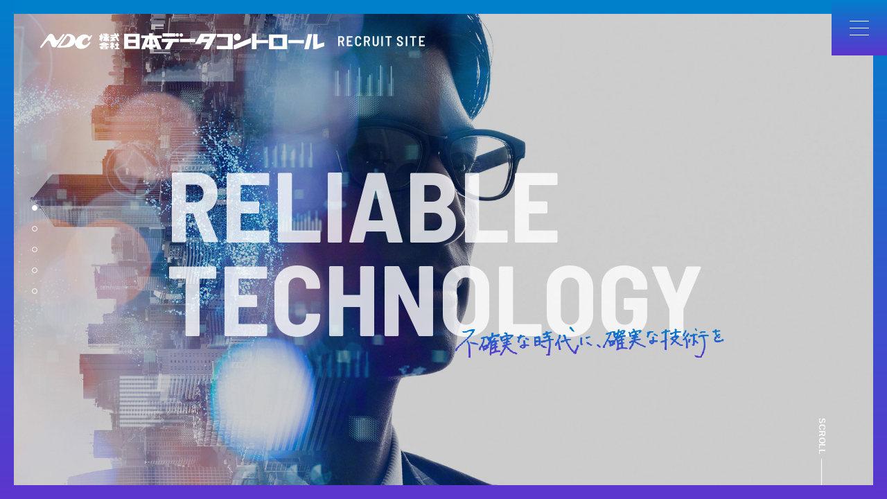

--- FILE ---
content_type: text/html
request_url: https://saiyo.ndc-net.co.jp/
body_size: 3742
content:
<!doctype html>
<html>
<head>
<!-- Google tag (gtag.js) -->
<script async src="https://www.googletagmanager.com/gtag/js?id=G-LWL40WF39Z"></script>
<script>
  window.dataLayer = window.dataLayer || [];
  function gtag(){dataLayer.push(arguments);}
  gtag('js', new Date());

  gtag('config', 'G-LWL40WF39Z');
</script>
<meta charset="utf-8">
<meta http-equiv="X-UA-Compatible" content="IE=edge">
<meta name="format-detection" content="telephone=no, address=no, email=no">
<meta name="viewport" content="width=device-width, initial-scale=1.0, minimum-scale=1.0, maximum-scale=1.0, user-scalable=no">

<meta property="og:title" content="株式会社 日本データコントロール RECRUIT SITE">
<meta property="og:type" content="website">
<meta property="og:url" content="https://saiyo.ndc-net.co.jp/">
<meta property="og:image" content="">
<meta property="og:site_name" content="株式会社 日本データコントロール RECRUIT SITE">
<meta property="og:description" content="">
<meta itemprop="image" content="">
<title>株式会社 日本データコントロール RECRUIT SITE</title>
<meta name="description" content="株式会社 日本データコントロールの採用ページです。アプリケーション・ソフト開発のITプロフェッショナルサービス・プロバイダーを目指して。高い技術とまごころ。" />
<meta name="keywords" content="日本データコントロール,NDC,2027,採用,RECRUIT" />
<meta name="robots" content="index,follow" />
<meta name="ROBOTS" content="NOODP" />
<meta http-equiv="content-style-type" content="text/css" />
<meta http-equiv="content-script-type" content="text/javascript" />

<link rel="shortcut icon" href="./images/common/favicon.ico" >
<link href="https://fonts.googleapis.com/css?family=Barlow+Semi+Condensed:100,400,600,700|Noto+Serif+JP&display=swap" rel="stylesheet">
<link href="./css/reset.css" rel="stylesheet">
<link href="./css/common.css" rel="stylesheet">
<link href="./js/plugin/slick/slick.css" rel="stylesheet" type="text/css">
<link href="./js/plugin/slick/slick-theme.css" rel="stylesheet" type="text/css">
<link href="./css/index.css" rel="stylesheet" type="text/css">
</head>
<body>
<div id="wrapper" class="fadeout">
	<header>
			<h1 id="logo">
			<a href="./">
				<span class="logo-white">
					<img src="./images/common/img_logo.png" alt="日本データコントロール" class="pc">
					<img src="./images/common/img_logo_sp.png" alt="日本データコントロール" class="sp">
				</span>
				<span class="logo-blue">
					<img src="./images/common/img_logo_blue.png" alt="日本データコントロール" class="pc">
					<img src="./images/common/img_logo_blue_sp.png" alt="日本データコントロール" class="sp">
				</span>
			</a>
		</h1>
		<div id="menu" class="grd">
			<div id="menu-btn"><span></span></div><!--menu-btn-->
			<div id="menu-contents">
				<nav class="container">
					<ul>
						<li>
							<div class="cate-title"><a href="./company/">会社を知る</a><i class="icon-menu-more sp"></i></div>
							<ul>
								<li><a href="./company/ndc_in_3minutes/">3分でわかるNDC<i class="icon-link-arrow sp"></i></a></li>
								<li><a href="./company/vision/">NDCの使命<i class="icon-link-arrow sp"></i></a></li>
								<li><a href="./company/business/">NDCの組織<i class="icon-link-arrow sp"></i></a></li>
								<li><a href="./company/growth/">成長の仕組み<i class="icon-link-arrow sp"></i></a></li>
								<li><a href="./company/benefits/">福利厚生・各種制度<i class="icon-link-arrow sp"></i></a></li>
								<li><a href="./company/ndc_gallery/">NDCギャラリー<i class="icon-link-arrow sp"></i></a></li>
							</ul>
						</li>
						<li>
							<div class="cate-title"><a href="./people/">人を知る</a><i class="icon-menu-more sp"></i></div>
							<ul>
								<li><a href="./people/interview/interview01/">プロジェクトマネージャー#01<i class="icon-link-arrow sp"></i></a></li>
								<li><a href="./people/interview/interview02/">プロジェクトマネージャー#02<i class="icon-link-arrow sp"></i></a></li>
								<li><a href="./people/interview/interview03/">システムエンジニア#01<i class="icon-link-arrow sp"></i></a></li>
								<li><a href="./people/interview/interview04/">システムエンジニア#02<i class="icon-link-arrow sp"></i></a></li>
								<li><a href="./people/interview/interview05/">プログラマー#01<i class="icon-link-arrow sp"></i></a></li>
								<li><a href="./people/interview/interview06/">プログラマー#02<i class="icon-link-arrow sp"></i></a></li>
							</ul>
						</li>
						<li>
							<div class="cate-title"><a href="./works/">仕事を知る</a><i class="icon-menu-more sp"></i></div>
							<ul>
								<li><a href="./works/project_story/broadcasting/">放送<i class="icon-link-arrow sp"></i></a></li>
								<li><a href="./works/project_story/finance/">金融<i class="icon-link-arrow sp"></i></a></li>
								<li><a href="./works/project_story/manufacture/">製造<i class="icon-link-arrow sp"></i></a></li>
							</ul>
						</li>
						<li class="blank">
							<div class="cate-title"><a href="./recruitment/">募集要項</a></div>
							<ul>
								<li><a href="https://www.ndc-net.co.jp/privacy_policy/" target="_blank"  rel="noreferrer">個人情報保護方針<i class="icon-blank"></i></a></li>
								<li><a href="https://www.ndc-net.co.jp/privacy_policy2/" target="_blank"  rel="noreferrer">個人情報の取り扱いについて<i class="icon-blank"></i></a></li>
								<li><a href="https://www.ndc-net.co.jp/privacy_policy3/" target="_blank"  rel="noreferrer">特定個人情報の取り扱いについて<i class="icon-blank"></i></a></li>
							</ul>
						</li>
					</ul>
				</nav>
			</div><!--menu-contents-->
		</div><!--menu-->
	</header>

	<div id="section-wrap">
		<main>
			<section id="mv" class="item show now">
				<div class="container">
					<div class="title">
						<h2 class="en">RELIABLE<br>TECHNOLOGY</h2>
						<div class="sub-title"><img src="./images/index/img_mv_text.png" alt="不確実な時代に、確実な技術を"></div>
					</div><!--title-->
				</div><!--container-->
				<div class="scroll v-text"><p calss="en">SCROLL</p><i></i></div>
			</section><!--mv-->
			<section id="company" class="item">
				<h3 class="title01">
					<strong class="en">COMPANY</strong>
					<i class="grd"></i>
				</h3><!--title01-->
				<div class="item-inner">
					<div class="container">
						<div class="text-area">
							<h4 class="title02 min">会社を知る</h4>
							<p>
								不確実な時代にあっても『高い技術とまごころ』を、<br class="pc">変わることなく大切にしていく。<br>
								そんなNDCの組織作りやITプロフェッショナルを育てる成長の仕組みなどをご紹介します。
							</p>
						</div><!--text-area-->
					</div><!--container-->
					<div class="link-area">
						<a href="./company/ndc_in_3minutes/">
							<div>
								<div class="text min">3分でわかるNDC</div>
								<i class="icon-link-arrow"></i>
							</div>
						</a>
						<a href="./company/vision/">
							<div>
								<div class="text min">NDCの使命</div>
								<i class="icon-link-arrow"></i>
							</div>
						</a>
						<a href="./company/business/">
							<div>
								<div class="text min">NDCの組織</div>
								<i class="icon-link-arrow"></i>
							</div>
						</a>
						<a href="./company/growth/">
							<div>
								<div class="text min">成長の仕組み</div>
								<i class="icon-link-arrow"></i>
							</div>
						</a>
						<a href="./company/benefits/">
							<div>
								<div class="text min">福利厚生・各種制度</div>
								<i class="icon-link-arrow"></i>
							</div>
						</a>
						<a href="./company/ndc_gallery/">
							<div>
								<div class="text min">NDCギャラリー</div>
								<i class="icon-link-arrow"></i>
							</div>
						</a>
					</div><!--link-area-->
				</div><!--item-inner-->
			</section><!--company-->
			<section id="people" class="item">
				<h3 class="title01">
					<strong class="en">PEOPLE</strong>
					<i class="grd"></i>
				</h3><!--title01-->
				<div class="container item-inner">
					<div class="text-area">
						<h4 class="title02 min">人を知る</h4>
						<p>プロジェクトマネージャー、システムエンジニア、プログラマーなど、NDCで働く社員の想いを様々なテーマを通してご紹介します。</p>
					</div><!--text-area-->
					<div class="slider-area">
						<div class="main-slider">
							<ul>
								<li>
									<a href="./people/interview/interview01/">
										<figure><img src="./images/interview/interview01/img_thumb01.png" alt="S.Y."></figure>
										<div class="text-area">
											<div class="comment">営業は全員、元エンジニア。<br>なんでも相談できるから伸び伸び活躍できる</div>
										</div><!--text-area-->
									</a>
								</li>
								<li>
									<a href="./people/interview/interview02/">
										<figure><img src="./images/interview/interview02/img_thumb01.png" alt="K.T."></figure>
										<div class="text-area">
											<div class="comment">「ものづくりは、本当に面白い」。<br>入社から15年経ってもこの想いは変わらない</div>
										</div><!--text-area-->
									</a>
								</li>
								<li>
									<a href="./people/interview/interview03/">
										<figure><img src="./images/interview/interview03/img_thumb01.png" alt="H.A."></figure>
										<div class="text-area">
											<div class="comment">2回の育児休暇から復帰した今は社内の受託開発へ。<br>育児と仕事を両立</div>
										</div><!--text-area-->
									</a>
								</li>
								<li>
									<a href="./people/interview/interview04/">
										<figure><img src="./images/interview/interview04/img_thumb01.png" alt="N.K."></figure>
										<div class="text-area">
											<div class="comment">コミュニケーション力に自信がなかった新人時代、<br class="pc">現在は常駐先企業から頼られる存在に</div>
										</div><!--text-area-->
									</a>
								</li>
								<li>
									<a href="./people/interview/interview05/">
										<figure><img src="./images/interview/interview05/img_thumb01.png" alt="K.T."></figure>
										<div class="text-area">
											<div class="comment">追い越したい背中を見つめながら理想の自分を目指せる</div>
										</div><!--text-area-->
									</a>
								</li>
								<li>
									<a href="./people/interview/interview06/">
										<figure><img src="./images/interview/interview06/img_thumb01.png" alt="Y.M."></figure>
										<div class="text-area">
											<div class="comment">「文系出身」をハンディキャップではなく<br class="pc">アドバンテージに</div>
										</div><!--text-area-->
									</a>
								</li>
							</ul>
						</div><!--main-slider-->
						<div class="sub-slider">
							<ul>
								<li><span class="en">01 / 06</span></li>
								<li><span class="en">02 / 06</span></li>
								<li><span class="en">03 / 06</span></li>
								<li><span class="en">04 / 06</span></li>
								<li><span class="en">05 / 06</span></li>
								<li><span class="en">06 / 06</span></li>
							</ul>
						</div><!--sub-slider-->
					</div><!--slider-area-->
				</div><!--container-->
			</section><!--people-->
			<section id="works" class="item">
				<h3 class="title01">
					<strong class="en">WORKS</strong>
					<i class="grd"></i>
				</h3><!--title01-->
				<div class="item-inner">
					<div class="headline">
						<div class="container">
							<h4 class="title02 min">仕事を知る</h4>
							<p>「金融業」「放送業」「製造業」など、様々な業界で実績のあるNDCの仕事を、各プロジェクトに参加した社員が座談会形式、対談形式でご紹介します。</p>
						</div><!--container-->
					</div><!--headline-->
					<div class="project-story">
						<div class="container">
							<h4 class="title03">
								<span>プロジェクトストーリー</span><br>
								<strong class="en">PROJECT STORY</strong>
							</h4><!--title03-->
						</div><!--container-->
						<div class="slider">
							<ul>
								<li class="broadcast"><a href="./works/project_story/broadcasting/"><div class="text-area min v-text">放送</div></a></li>
								<li class="finance"><a href="./works/project_story/finance/"><div class="text-area min v-text">金融</div></a></li>
								<li class="production"><a href="./works/project_story/manufacture/"><div class="text-area min v-text">製造</div></a></li>
							</ul>
						</div><!--slider-->
					</div><!--project-story-->
				</div><!--item-inner-->
			</section><!--works-->

			<section id="recruitment" class="item">
				<h3 class="title01">
					<strong class="en">RECRUITMENT</strong>
					<i class="grd"></i>
				</h3><!--title01-->

				<div class="container item-inner">
					<div class="text-area">
						<h4 class="title02 min">募集要項</h4>
						<p>『高い技術とまごころ』を、使命としてこれからも変わることなく大切にしていくNDCで、一緒に未来に向かって挑戦してみませんか。</p>
						<a href="./recruitment/" class="link-text"><div class="en">VIEW MORE</div><i class="icon-link-arrow"></i></a>
					</div><!--text-area-->
				</div><!--container-->
			</section><!--recruitment-->
			<ul class="controller">
				<li class="show"></li>
				<li></li>
				<li></li>
				<li></li>
				<li></li>
			</ul>
		</main>
		<footer>
			<div class="footer-link">
				<div class="container">
					<ul>
						<li>
							<a href="./company/">会社を知る</a>
							<ul>
								<li><a href="./company/ndc_in_3minutes/">3分でわかるNDC</a></li>
								<li><a href="./company/vision/">NDCの使命</a></li>
								<li><a href="./company/business/">NDCの組織</a></li>                    
								<li><a href="./company/growth/">成長の仕組み</a></li>
								<li><a href="./company/benefits/">福利厚生・各種制度</a></li>
								<li><a href="./company/ndc_gallery/">NDCギャラリー</a></li>
							</ul>
						</li>
						<li>
							<a href="./people/">人を知る</a>
							<ul>
								<li><a href="./people/interview/interview01/">プロジェクトマネージャー#01</a></li>
								<li><a href="./people/interview/interview02/">プロジェクトマネージャー#02</a></li>
								<li><a href="./people/interview/interview03/">システムエンジニア#01</a></li>
								<li><a href="./people/interview/interview04/">システムエンジニア#02</a></li>
								<li><a href="./people/interview/interview05/">プログラマー#01</a></li>
								<li><a href="./people/interview/interview06/">プログラマー#02</a></li>
							</ul>
						</li>
						<li>
							<a href="./works/">仕事を知る</a>
							<ul>
								<li><a href="./works/project_story/broadcasting/">放送</a></li>
								<li><a href="./works/project_story/finance/">金融</a></li>
								<li><a href="./works/project_story/manufacture/">製造</a></li>
							</ul>
						</li>
						<li class="blank">
							<a href="./recruitment/">募集要項</a>
							<ul>
								<li><a href="https://www.ndc-net.co.jp/privacy_policy/" target="_blank"  rel="noreferrer">個人情報保護方針<i class="icon-blank"></i></a></li>
								<li><a href="https://www.ndc-net.co.jp/privacy_policy2/" target="_blank"  rel="noreferrer">個人情報の取り扱いについて<i class="icon-blank"></i></a></li>
								<li><a href="https://www.ndc-net.co.jp/privacy_policy3/" target="_blank"  rel="noreferrer">特定個人情報の取り扱いについて<i class="icon-blank"></i></a></li>
							</ul>
						</li>
					</ul>
				</div><!--container-->
			</div><!--footer-link-->
			<div class="footer-bottom">
				<div class="container">
					<a href="https://www.ndc-net.co.jp/" target="_blank"  rel="noreferrer">コーポレートサイト<i class="icon-blank"></i></a>
					<div class="copy"><small>© 2026 Nihon Data Control Co., Ltd.</small></div>
				</div><!--container-->
			</div><!--footer-bottom-->
		</footer>
		<div class="outline"></div><!--outline-->
	</div><!--section-wrap-->
</div><!--wrapper-->
<script src="https://ajax.googleapis.com/ajax/libs/jquery/3.6.3/jquery.min.js"></script>
<script src="./js/plugin/easing/jquery.easing.1.3.js"></script>
<script src="./js/common.js"></script>
<script src="./js/plugin/slick/slick.min.js"></script>
<script src="./js/index.js"></script>
</body>
</html>



--- FILE ---
content_type: text/css
request_url: https://saiyo.ndc-net.co.jp/css/common.css
body_size: 4340
content:
@charset "utf-8";
/* CSS Document */

/* =========================================================================================================
 　　base
========================================================================================================= */

body {
	position: relative;
	font-weight: 400;
	font-family: "游ゴシック Medium", "Yu Gothic Medium", YuGothic, "游ゴシック体", "Hiragino Kaku Gothic ProN", "Hiragino Kaku Gothic Pro", "メイリオ", "ＭＳ ゴシック", sans-serif;
	color: #333;
	font-size: 1.6rem;
	line-height: 1.6;
}
#wrapper {
	position: relative;
	overflow: hidden;
	z-index: 1;
	animation: wrapperFade 0.4s ease; 
}
@keyframes wrapperFade {
    0% { opacity: 0;}
    100% { opacity: 1;}
}
#wrapper:after {
	content: '';
	position: fixed;
	top: 0;
	left: 0;
	width: 100%;
	height: 100%;
	background-color:#fff;
	z-index: 99999;
	pointer-events: none;
	opacity: 0;
	transition: opacity .8s ease;
}
#wrapper.fadeout:after {
	opacity: 1;
}

a {
	color: #fff;
	display: inline-block;
	backface-visibility: hidden;
}
a {
	transition: all .5s cubic-bezier(.5,0,0,1);
}
a figure img {
	transition: all .5s cubic-bezier(.4,.8,.74,1) 0s;
}
.container {
    max-width: 1152px;
	padding: 0 20px;
	margin: 0 auto;
}　
.fade-box {
	visibility: hidden;
	opacity: 0;
}
.fade-contents {
	visibility: hidden;
	opacity: 0;
}
.fadeend .fade .fade-contents,
.fadeend.fade .fade-contents {
    animation-fill-mode:both;
	animation-duration:1.5s;
	animation-timing-function: cubic-bezier(.5,0,0,1);
    animation-name: fade;
    visibility: visible !important;
}
.fadeend .fade .fade-contents.fade-left,
.fadeend.fade .fade-contents.fade-left {
    animation-name: fadeLeft;
}
.fadeend .fade .fade-contents.fade-right,
.fadeend.fade .fade-contents.fade-right {
    animation-name: fadeRight;
}
.fadeend .fade .fade-contents.fade-top,
.fadeend.fade .fade-contents.fade-top {
    animation-name: fadeTop;
}
.fadeend .fade .fade-contents.fade-stay,
.fadeend.fade .fade-contents.fade-stay {
    animation-name: fadeStay;
}
/*@translateYで縦の動き・translateXで横の動きを指定できる*/
@keyframes fade {
    0% { opacity: 0; transform: translateY(20px);}
    100% { opacity: 1; transform: translateY(0);}
}
@keyframes fadeLeft {
    0% { opacity: 0; transform: translateX(-20px);}
    100% { opacity: 1; transform: translateX(0);}
}
@keyframes fadeRight {
    0% { opacity: 0; transform: translateX(20px);}
    100% { opacity: 1; transform: translateX(0);}
}
@keyframes fadeTop {
    0% { opacity: 0; transform: translateY(-20px);}
    100% { opacity: 1; transform: translateY(0);}
}
@keyframes fadeStay {
    0% { opacity: 0;}
    100% { opacity: 1;}
}

/* scroll bar */
::-webkit-scrollbar {
	width: 10px;
	height: 10px;
	background-color: #eee;
}
::-webkit-scrollbar-thumb {
	cursor: pointer;
	background: #333;
	border-radius:10px;
}
::-moz-selection {
	background-color: #eee;
	text-shadow: none;
}
::selection {
	background-color: #eee;
	text-shadow: none;
}
.en {
	font-family: 'Barlow Semi Condensed', sans-serif;
}
.min {
	font-family: 'Noto Serif JP', serif;
}
.pc {
	display: block;
}
img.pc ,
br.pc, 
span.pc,
b.pc {
	display: inline;
}
.sp,
img.sp,
br.sp,
span.sp,
b.sp {
	display: none;
}

.anno {
	padding-left: 1em;
	position: relative;
	display: inline-block;
}
.anno:before {
	content: "※";
	display: inline-block;
	position: relative;
	margin-left: -1em;
	float: left;
}
.v-text {
	writing-mode: vertical-rl;
    -ms-writing-mode: tb-rl;
    -webkit-writing-mode: vertical-rl;
}
.dot-list li:before {
	content: "・";
	display: inline-block;
	float: left;
	position: relative;
	margin-left: -1em;
}
.dot-list li {
	position: relative;
	padding-left: 1em;
}

/* =====================
  title
===================== */

.title01 {
	position: absolute;
	left: 0;
	top: 100px;
	padding-left: 36px;
}

.title01 strong {
	font-size: 2.4rem;
	line-height: 1;
	font-weight: 400;
	letter-spacing: 0.05em;
}

.title01 i {
	position: absolute;
	left: 0;
	top: 0;
	bottom: 0;
	display: block;
	width: 100px;
	height: 2px;
	margin: auto;
}


.title02 {
	font-size: 4rem;
	font-weight: 400;
}

.title03 {
	line-height: 1;
}

.title03 span {
	font-size: 1.4rem;
	padding-bottom: 3px;
	border-bottom: 1px solid #fff;
	display: inline-block;
	line-height: 1.4;
}

.title03 strong {
	font-size: 6.4rem;
	font-weight: 100;
	letter-spacing: 0.05em;
	line-height: 1.4;
}

.title04 {
	font-size: 2.4rem;
	font-weight: 400;
	letter-spacing: 0.05em;
}

.title05 {
	font-size: 2.4rem;
	font-weight: 400;
	letter-spacing: 0.05em;
	border-bottom: 1px solid #007fcb;
	display: inline-block;
}





/* =====================
  grd
===================== */

.grd {
	background: #007fcb;
	background: -moz-linear-gradient(top,  #007fcb 0%, #5c35ce 100%);
	background: -webkit-linear-gradient(top,  #007fcb 0%,#5c35ce 100%);
	background: linear-gradient(to bottom,  #007fcb 0%,#5c35ce 100%);
	filter: progid:DXImageTransform.Microsoft.gradient( startColorstr='#007fcb', endColorstr='#5c35ce',GradientType=0 );
}

.grd02 {
	background: #007fcb;
	background: -moz-linear-gradient(-33deg,  #007fcb 0%, #5c35ce 100%);
	background: -webkit-linear-gradient(-33deg,  #007fcb 0%,#5c35ce 100%);
	background: linear-gradient(to 147deg,  #007fcb 0%,#5c35ce 100%);
	filter: progid:DXImageTransform.Microsoft.gradient( startColorstr='#007fcb', endColorstr='#5c35ce',GradientType=1 );
}

.grd-text {
	color: #5c35ce;
	background: -webkit-linear-gradient(0deg, #5c35ce, #007fcb);
	-webkit-background-clip: text;
	-webkit-text-fill-color: transparent;
}


/* =====================
  link-text
===================== */

.link-text {
	font-weight: 700;
	display: flex;
	align-items: center;
}

.link-text i {
	width: 68px;
	display: inline-block;
	margin-left: 26px;
}



/* =====================
  icon
===================== */

.icon-blank {
	width: 11px;
	height: 11px;
	display: inline-block;
	background: url(../images/common/icon_blank.svg);
	background-size: 100% auto;
}

.icon-link-arrow {
	display: inline-block;
	width: 68px;
	height: 38px;
	position: relative;
}

.icon-link-arrow:before,
.icon-link-arrow:after {
	content: "";
	position: absolute;
	width: 100%;
	height: 100%;
	display: block;
	background: url(../images/common/icon_link_arrow.svg) left center no-repeat;
	background-size: 66px auto;
}

/* =====================
  header
===================== */

header {
	display: flex;
	justify-content: space-between;
	align-items: center;
	position: fixed;
	top: 20px;
	left: 20px;
	width: calc(100% - 40px);
	transition: all .5s cubic-bezier(.5,0,0,1);
	z-index: 10000;
	pointer-events: none;
}

header #logo {
	margin: 26px 0 0 38px;
	position: relative;
	z-index: 1;
	pointer-events: all;
}

header #logo a {
	width: 555px;
}

header #logo a .logo-blue,
header.open #logo a.blue .logo-blue,
header.close #logo a.blue .logo-blue {
	display: none;
}

header #logo a.blue .logo-white {
	display: none;
}

header.open #logo a.blue .logo-white,
header.close #logo a.blue .logo-white {
	display: inline-block;
}

header #logo a.blue .logo-blue {
	display: inline-block;
}

header #logo img {
	vertical-align: middle;
}

header .header-contents nav {
	display: flex;
	height: 60px;
}

header .header-contents nav ul {
	display: flex;
	align-items: center;
}

header .header-contents nav ul li a {
	font-size: 1.6rem;
	font-weight: 700;
	display: inline-block;
	margin: 0 14px;
}

header .header-contents nav .link-btn01 {
	width: 200px;
	line-height: 60px;
	height: 60px;
	margin-left: 30px;
}


/* =====================
  menu
===================== */

#menu,
#menu-btn {
	width: 80px;
	height: 80px;
	display: block;
	top: 0;
	right: 0;
	transition: all .5s cubic-bezier(.5,0,0,1);
	pointer-events: all;
}

#menu {
	position: fixed;
	
}

.open #menu {
	width: 100%;
	height: 100%;
}

.close #menu {
	transition-delay: 0.5s;
}

#menu-btn {
	position: absolute;
	z-index: 1;
	cursor: pointer;
	background: transparent;
}

.open #menu-btn {
	width: 50px;
	height: 50px;
	top: 15px;
	right: 15px;
	border-radius: 50%;
	background: rgba(255, 255, 255, 0.2);
}

.close #menu-btn {
	transition-delay: 0.5s;
}

#menu-btn:before,
#menu-btn:after,
#menu-btn span {
	position: absolute;
	display: block;
	width: 34%;
	height: 1px;
	background: #fff;
	left: 0;
	right: 0;
	top: 0;
	bottom: 0;
	margin: auto;
	transition: all .5s cubic-bezier(.5,0,0,1);
	transform-origin: center;
}

#menu-btn:before,
#menu-btn:after {
	content: "";
}

#menu-btn:before {
	bottom: 20px;
}

#menu-btn:after {
	top: 20px;
}

.open #menu-btn span {
	width: 0;
}

.close #menu-btn span {
	transition-delay: 0.5s;
}

.open #menu-btn:before,
.open #menu-btn:after {
	top: 0;
	bottom: 0;
}

.open #menu-btn:before {
	transform: rotate(45deg);
}

.open #menu-btn:after {
	transform: rotate(-45deg);
}

.close #menu-btn:before,
.close #menu-btn:after {
	transition-delay: 0.5s;
}

#menu-contents {
	visibility: hidden;
	position: fixed;
	top: 0;
	left: 0;
	width: 100%;
	height: 100%;
	padding-top: 130px;
	box-sizing: border-box;
	align-items: center;
    display: flex;
	padding: 130px 0;
	overflow-y: auto;
	opacity: 0;
}

.open #menu-contents {
	animation: fade 0.5s both 0.5s;
	visibility: visible;
}

.close #menu-contents {
	animation: fadeOut 0.5s both;
}

@keyframes fadeOut {
	0% {
		transform: translateY(0);
		opacity: 1;
	}
	100% {
		transform: translateY(-20px);
		opacity: 0;
	}
}

#menu-contents > .container {
	width: 100%;
	max-width: 1400px;
	min-height: 230px;
}

#menu-contents > .container > ul {
    display: flex;
    justify-content: space-between;
}

#menu-contents > .container > ul {
    display: flex;
    justify-content: space-between;
}

#menu-contents > .container > ul > li {
    width: 22.3%;
}

#menu-contents > .container > ul > li > .cate-title {
    font-size: 1.8rem;
    margin-bottom: 12px;
}

#menu-contents > .container > ul > li > ul > li + li {
    margin-top: 7px;
}

#menu-contents > .container > ul > li > ul > li > a {
    font-size: 1.6rem;
    padding-left: 22px;
    position: relative;
}

#menu-contents > .container > ul > li > ul > li > a:before {
    content: "";
    width: 11px;
    height: 11px;
    background: url(../images/common/icon_fl.svg) center center no-repeat;
    background-size: 100% auto;
    top: 0;
    bottom: 0;
    left: 0;
    margin: auto;
    display: block;
    position: absolute;
}

#menu-contents > .container > ul > li > ul > li > a .icon-link-arrow {
	display: none;
}

#menu-contents > .container > ul > li.blank > ul {
    margin-top: 38px;
}

#menu-contents > .container > ul > li.blank > ul > li > a {
    padding-left: 0;
}

#menu-contents > .container > ul > li.blank > ul > li > a .icon-blank {
    margin-left: 12px;
}

#menu-contents > .container > ul > li.blank > ul > li > a:before {
	display: none;
}


/* =====================
  footer
===================== */

footer {
	padding: 0 0 20px;
}

.footer-link {
	padding: 70px 0 58px;
	position: relative;
	background: #007fcb;
	background: -moz-linear-gradient(-33deg,  #007fcb 0%, #5c35ce 100%);
	background: -webkit-linear-gradient(-33deg,  #007fcb 0%,#5c35ce 100%);
	background: linear-gradient(to 147deg,  #007fcb 0%,#5c35ce 100%);
	filter: progid:DXImageTransform.Microsoft.gradient( startColorstr='#007fcb', endColorstr='#5c35ce',GradientType=1 );
}

.footer-link:after {
	content: "";
	display: block;
	top: 0;
	left: 0;
	width: 100%;
	height: 100%;
	position: absolute;
	background: url(../images/common/bg_footer.png) center center no-repeat;
	background-size: cover;
}

.footer-link > .container {
	position: relative;
	z-index: 1;
}

.footer-link > .container > ul {
	display: flex;
	justify-content: space-between;
}

.footer-link > .container > ul > li {
	width: 22.3%;
}

.footer-link > .container > ul > li > a {
	font-size: 1.6rem;
	margin-bottom: 10px;
}

.footer-link > .container > ul > li.blank > ul {
	margin-top: 36px;
}

.footer-link > .container > ul > li > ul > li + li {
	margin-top: 5px;
}

.footer-link > .container > ul > li > ul > li > a {
	font-size: 1.4rem;
	padding-left: 20px;
	position: relative;
}

.footer-link > .container > ul > li > ul > li > a:before {
	content: "";
	width: 9px;
	height: 9px;
	background: url(../images/common/icon_fl.svg) center center no-repeat;
	background-size: 100% auto;
	top: 0;
	bottom: 0;
	left: 0;
	margin: auto;
	display: block;
	position: absolute;
}

.footer-link > .container > ul > li.blank > ul > li > a {
	padding-left: 0;
}

.footer-link > .container > ul > li.blank > ul > li > a:before {
	display: none;
}

.footer-link > .container > ul > li.blank > ul > li > a .icon-blank {
	margin-left: 10px;
}

.footer-bottom {
	background: #333;
	color: #fff;
}

.footer-bottom .container {
	height: 80px;
	display: flex;
	justify-content: space-between;
	align-items: center;
}

.footer-bottom .container > a {
	font-size: 1.4rem;
}

.footer-bottom .container > a i {
	margin-left: 8px;
}

.footer-bottom .copy small {
	font-size: 1.4rem;
	font-weight: 600;
}



/* =====================
  sub-title
===================== */

#sub-title {
	padding-top: 20px;
}

#sub-title .container {
	width: 100%;
	height: 500px;
	display: flex;
	justify-content: center;
	align-items: center;
}

#sub-title h1 {
	text-align: center;
	line-height: 1.4;
}

#sub-title h1 span {
	color: #999;
	letter-spacing: 0.15em;
	display: inline-block;
	margin-bottom: 5px;
	font-weight: 400;
}

#sub-title h1 strong {
	font-size: 4rem;
	letter-spacing: 0.1em;
	font-weight: 400;
}


/* =====================
  slick
===================== */

.slick-arrow {
	width: 60px;
	height: 160px;
	position: absolute;
	top: 0;
	bottom: 0;
	z-index: 10;
	cursor: pointer;
	margin: auto;
}

.slick-arrow.prev-btn {
	left: 0;
}

.slick-arrow.next-btn {
	right: 0;
}

.slick-arrow i {
	position: relative;
	width: 100%;
	height: 100%;
	background: url(../images/common/icon_arrow.svg) center center no-repeat;
	background-size: 100% auto;
	display: block;
}

.slick-arrow.prev-btn i {
	transform: rotate(180deg);
}

.slick-dotted.slick-slider {
	margin-bottom: 0;
	padding-bottom: 40px;
	position: relative;
}

.slick-dotted.slick-slider .slick-dots {
	position: absolute;
	bottom: 0px;
	height: 12px;
}

.slick-dots li {
    height: 12px;
    width: 12px;
	margin: 0 10px;
	vertical-align: top;
}

.slick-dots li button {
    height: 12px;
    width: 12px;
	padding: 0;
	background: #ccc;
	border-radius: 50%;
	vertical-align: top;
}

.slick-dots li.slick-active button {
	background: #007fcb;
}

.slick-dots li button:before {
	display: none;
}


/* =====================
  bread
===================== */


/* =====================
	inner-page-nav
===================== */




/* ====================================================================================
		:hover
==================================================================================== */
@media screen and (min-width: 1025px) {

	#wrapper {
		padding: 0 20px;
	}


	/* =====================
	  menu-contents
	===================== */

	#menu-contents > .container > ul > li > .cate-title a:hover {
		opacity: 0.5;
	}

	#menu-contents > .container > ul > li > ul > li > a:hover {
		opacity: 0.5;
	}


	/* =====================
	  menu-contents
	===================== */

	.footer-link > .container > ul > li > a:hover {
		opacity: 0.6;
	}

	.footer-link > .container > ul > li > ul > li > a:hover {
		opacity: 0.6;
	}

	.footer-bottom .container > a:hover {
		opacity: 0.7;
	}


	/* =====================
	  outline
	===================== */

	.outline {
		position: fixed;
		border-top: 20px solid #007fcb;
		border-bottom: 20px solid #5c35ce;
		top: 0;
		left: 0;
		right: 0;
		bottom: 0;
		z-index: 9999;
		pointer-events: none;
		width: 100%;
		height: 100%;
	}
	
	.outline:before,
	.outline:after {
		content: "";
		position: fixed;
		top: 0;
		bottom: 0;
		width: 20px;
		height: 100%;
		background: #007fcb;
		background: -moz-linear-gradient(top,  #007fcb 0%, #5c35ce 100%);
		background: -webkit-linear-gradient(top,  #007fcb 0%,#5c35ce 100%);
		background: linear-gradient(to bottom,  #007fcb 0%,#5c35ce 100%);
		filter: progid:DXImageTransform.Microsoft.gradient( startColorstr='#007fcb', endColorstr='#5c35ce',GradientType=0 );
	}
	
	.outline:before {
		left: 0;
	}
	
	.outline:after {
		right: 0;
	}

	/* =====================
	  icon
	===================== */

	.icon-link-arrow:before {
		width: 0;
		transition: all .5s cubic-bezier(0.215, 0.61, 0.355, 1);
		z-index: 1;
	}

	a:hover .icon-link-arrow:before {
		width: 100%;
	}

	.icon-link-arrow:after {
		z-index: 0;
		opacity: 0.8;
	}

	/* =====================
	  link-btn
	===================== */

	.link-btn02 div:before,
	.link-btn02 div:after {
		content: "";
		position: absolute;
		display: block;
		width: 0;
		height: 0;
		z-index: 2;
		box-sizing: border-box;
		border: 1px solid transparent;
		transition: 0.3s;
	}

	.link-btn02 div:before {
		top: 0;
		right: 0;
		border-top: 1px solid #5c35ce;
		border-right: 1px solid #3b71ea ;
	}

	.link-btn02 div:after {
		left: 0;
		bottom: 0;
		border-left: 1px solid #5c35ce;
		border-bottom: 1px solid #3b71ea ;
	}

	.link-btn02:hover div:before,
	.link-btn02:hover div:after {
		width: calc(100% + 1px);
		height: calc(100% - 6px);
	}
	

}

/* ====================================================================================
		tablet
==================================================================================== */
@media screen and (max-width: 1024px) {

	body {
		font-size: 1.5rem;
	}

	/* =====================
	title
	===================== */

	.title01 {
		position: relative;
		padding-left: 54px;
		top: 0;
	}

	.title03 {
		line-height: 1;
	}

	.title03 span {
		font-size: 1.4rem;
		padding-bottom: 3px;
		border-bottom: 1px solid #fff;
		display: inline-block;
		line-height: 1.4;
	}

	.title03 strong {
		font-size: 6.4rem;
		font-weight: 100;
		letter-spacing: 0.05em;
		line-height: 1.4;
	}

	/* =====================
	header
	===================== */

	header {
		top: 0;
		left: 0;
		width: 100%;
	}

	header #logo {
		margin: 26px 0 0 20px;
	}

	header #logo a {
		width: 555px;
	}

	header #logo a .logo-blue {
		display: none;
	}

	header #logo a.blue .logo-white {
		display: none;
	}

	header #logo a.blue .logo-blue {
		display: inline-block;
	}

	header #logo img {
		vertical-align: middle;
	}

	header .header-contents nav {
		display: flex;
		height: 60px;
	}

	header .header-contents nav ul {
		display: flex;
		align-items: center;
	}

	header .header-contents nav ul li a {
		font-size: 1.6rem;
		font-weight: 700;
		display: inline-block;
		margin: 0 14px;
	}

	header .header-contents nav .link-btn01 {
		width: 200px;
		line-height: 60px;
		height: 60px;
		margin-left: 30px;
	}


	/* =====================
	menu
	===================== */

	#menu-contents {
		padding: 100px 0;
		align-items: flex-start;
	}

	#menu-contents > .container {
		min-height: 0;
	}

	#menu-contents > .container > ul {
		flex-wrap: wrap;
	}

	#menu-contents > .container > ul > li {
		width: 48%;
	}

	#menu-contents > .container > ul > li + li + li {
		margin-top: 60px;
	}
	

	
	/* =====================
	footer
	===================== */

	footer {
		padding: 0;
	}


	/* =====================
	slick
	===================== */

	.slick-arrow {
		width: 6.875vw;
		height: 17.8125vw;
	}

	.slick-dotted.slick-slider .slick-dots {
		position: absolute;
		bottom: 0px;
		height: 12px;
	}

	.slick-dots li {
		height: 12px;
		width: 12px;
		margin: 0 10px;
		vertical-align: top;
	}

	.slick-dots li button {
		height: 12px;
		width: 12px;
		padding: 0;
		background: #ccc;
		border-radius: 50%;
		vertical-align: top;
	}

	.slick-dots li.slick-active button {
		background: #007fcb;
	}

	.slick-dots li button:before {
		display: none;
	}


	/* =====================
	icon
	===================== */
	
	.icon-link-arrow {
		width: 56px;
	}

	.icon-link-arrow:before,
	.icon-link-arrow:after {
		background-size: 54px auto;
	}

}



/* ====================================================================================
		SP
==================================================================================== */
@media screen and (max-width: 767px) {

	body {
		font-size: 1.2rem;
	}

	.sp {
		display: block;
	}
	img.sp ,
	br.sp, 
	span.sp,
	b.sp {
		display: inline;
	}
	.pc,
	img.pc,
	br.pc,
	span.pc,
	b.pc {
		display: none!important;
	}

	.container {
		padding: 0 15px;
	}


	/* =====================
	title
	===================== */

	.title01 {
		padding-left: 32px;
	}

	.title01 strong {
		font-size: 1.4rem;
	}

	.title01 i {
		width: 58px;
		height: 1px;
	}

	.title02 {
		font-size: 1.8rem;
	}

	.title03 {
		line-height: 1;
	}

	.title03 span {
		font-size: 1.4rem;
		padding-bottom: 3px;
		border-bottom: 1px solid #fff;
		display: inline-block;
		line-height: 1.4;
	}

	.title03 strong {
		font-size: 6.4rem;
		font-weight: 100;
		letter-spacing: 0.05em;
		line-height: 1.4;
	}

	.title04 {
		font-size: 1.4rem;
	}

	.title05 {
		font-size: 1.6rem;
	}


	/* =====================
	link-text
	===================== */

	.link-text i {
		width: 40px;
		margin-left: 10px;
	}


	/* =====================
	header
	===================== */

	header #logo a {
		width: 205px;
	}

	header #logo {
		margin: 13px 0 0 15px;
		transition: all .5s cubic-bezier(.5,0,0,1);
	}

	header.open #logo {
		margin-top: 20px;
	}

	header #logo a .logo-blue {
		display: none;
	}

	header #logo a.blue .logo-white {
		display: none;
	}

	header #logo a.blue .logo-blue {
		display: inline-block;
	}

	header #logo img {
		vertical-align: middle;
	}

	header .header-contents nav {
		display: flex;
		height: 60px;
	}

	header .header-contents nav ul {
		display: flex;
		align-items: center;
	}

	header .header-contents nav ul li a {
		font-size: 1.6rem;
		font-weight: 700;
		display: inline-block;
		margin: 0 14px;
	}

	header .header-contents nav .link-btn01 {
		width: 200px;
		line-height: 60px;
		height: 60px;
		margin-left: 30px;
	}


	/* =====================
	menu
	===================== */

	#menu-btn:before {
		bottom: 14px;
	}
	
	#menu-btn:after {
		top: 14px;
	}

	#menu-contents {
		padding: 76px 0 60px;
	}

	#menu-contents > .container {
		padding: 0;
	}

	#menu-contents > .container > ul > li {
		width: 100%;
		border-top: 1px solid #628ceb;
	}

	#menu-contents > .container > ul > li + li + li {
		margin-top: 0;
	}

	#menu-contents > .container > ul > li > .cate-title {
		font-size: 1.4rem;
		position: relative;
		margin: 0;
		display: flex;
		align-items: center;
	}

	#menu-contents > .container > ul > li > .cate-title a {
		display: block;
		margin-bottom: 0;
		padding: 16px 15px;
		width: calc(100% - 54px);
	}

	#menu-contents > .container > ul > li > .cate-title .icon-menu-more {
		display: block;
		width: 32px;
		height: 32px;
		background: rgba(255, 255, 255, 0.2);
		position: relative;
		margin: 0 auto;
	}

	#menu-contents > .container > ul > li > .cate-title .icon-menu-more:before,
	#menu-contents > .container > ul > li > .cate-title .icon-menu-more:after {
		content: "";
		display: block;
		top: 0;
		right: 0;
		bottom: 0;
		left: 0;
		margin: auto;
		position: absolute;
		background: #fff;
	}

	#menu-contents > .container > ul > li > .cate-title .icon-menu-more:before {
		height: 1px;
		width: 30%;
	}

	#menu-contents > .container > ul > li > .cate-title .icon-menu-more:after {
		height: 30%;
		width: 1px;
		transition: all .5s cubic-bezier(.5,0,0,1);
	}
	
	#menu-contents > .container > ul > li > .cate-title.open .icon-menu-more:after {
		transform: rotate(90deg);
	}

	#menu-contents > .container > ul > li > ul {
		display: none;
		margin: 0;
		padding: 16px 15px;
		border-top: 1px solid #628ceb;
	}

	#menu-contents > .container > ul > li.blank > ul {
		margin-top: 0;
		display: block;
	}

	#menu-contents > .container > ul > li > ul > li > a {
		padding-left: 0;
		font-size: 1.4rem;
		background: rgba(255, 255, 255, 0.2);
		display: block;
		padding: 12px 15px;
		position: relative;
	}

	#menu-contents > .container > ul > li > ul > li > a .icon-link-arrow {
		position: absolute;
		right: 15px;
		top: 0;
		bottom: 0;
		margin: auto;
		display: block;
	}

	#menu-contents > .container > ul > li.blank > ul > li > a {
		padding: 0;
		background: none;
		display: inline-block;
	}

	#menu-contents > .container > ul > li > ul > li > a:before {
		display: none;
	}


	/* =====================
	footer
	===================== */

	footer {
		padding: 0;
	}

	.footer-link {
		padding: 0;
	}

	.footer-link:after {
		display: none;
	}

	.footer-link > .container {
		padding: 0;
	}

	.footer-link > .container > ul {
		display: block;
	}

	.footer-link > .container > ul > li {
		width: 100%;
	}

	.footer-link > .container > ul > li + li {
		border-top: 1px solid #628ceb;
	}

	.footer-link > .container > ul > li > a {
		display: block;
		font-size: 1.2rem;
		margin-bottom: 0;
		padding: 16px 15px;
	}

	.footer-link > .container > ul > li > ul {
		display: none;
	}

	.footer-link > .container > ul > li.blank > ul {
		display: block;
		margin: 0;
		padding: 16px 15px;
		border-top: 1px solid #628ceb;
	}

	.footer-link > .container > ul > li > ul > li + li {
		margin-top: 5px;
	}

	.footer-link > .container > ul > li > ul > li > a {
		font-size: 1.2rem;
		padding-left: 0;
	}

	.footer-link > .container > ul > li > ul > li > a:before {
		display: none;
	}

	.footer-bottom .container {
		height: auto;
		display: block;
		padding: 0;
	}

	.footer-bottom .container > a {
		font-size: 1.2rem;
		display: block;
		padding: 20px 27px;
		line-height: 1;
	}

	.footer-bottom .container > a i {
		margin-left: 10px;
	}

	.footer-bottom .copy {
		text-align: center;
		padding: 12px 0;
		border-top: 1px solid #5c5c5c;
	}

	.footer-bottom .copy small {
		font-size: 1.2rem;
	}


	/* =====================
	menu
	===================== */

	#menu,
	#menu-btn {
		width: 50px;
		height: 50px;
	}

	#menu-btn:before,
	#menu-btn:after,
	#menu-btn span {
		width: 40%;
	}

	.open #menu-btn {
		width: 40px;
		height: 40px;
		top: 10px;
		right: 20px;
	}


	/* =====================
	slick
	===================== */

	.slick-arrow {
		width: 7.8125vw;
		height: 20.625vw;
	}

	.slick-dotted.slick-slider {
		margin-bottom: 0;
		padding-bottom: 30px;
		position: relative;
	}

	.slick-dotted.slick-slider .slick-dots {
		position: absolute;
		bottom: 0px;
		height: 12px;
	}

	.slick-dots li {
		height: 12px;
		width: 12px;
		margin: 0 10px;
		vertical-align: top;
	}

	.slick-dots li button {
		height: 12px;
		width: 12px;
		padding: 0;
		background: #ccc;
		border-radius: 50%;
		vertical-align: top;
	}

	.slick-dots li.slick-active button {
		background: #007fcb;
	}

	.slick-dots li button:before {
		display: none;
	}


	/* =====================
	sub-title
	===================== */

	#sub-title {
		padding-top: 20px;
	}

	#sub-title .container {
		height: 120px;
	}

	#sub-title h1 {
		text-align: center;
		line-height: 1.4;
	}

	#sub-title h1 span {
		color: #999;
		letter-spacing: 0.15em;
		display: inline-block;
		margin-bottom: 5px;
		font-weight: 400;
	}

	#sub-title h1 strong {
		font-size: 2.2rem;
	}

	/* =====================
	icon
	===================== */

	.icon-link-arrow {
		width: 34px;
	}

	.icon-link-arrow:before,
	.icon-link-arrow:after {
		background-size: 100% auto;
	}
	
}



--- FILE ---
content_type: text/css
request_url: https://saiyo.ndc-net.co.jp/css/index.css
body_size: 3079
content:
@charset "utf-8";
/* CSS Document */

/* =====================
  common
===================== */

body {
	color: #fff;
}

/* =====================
  mv
===================== */

#section-wrap > main > section#mv {
	background: url(../images/index/img_mv.jpg) center center no-repeat;
	background-size: cover;
}

#mv .container {
	position: relative;
	display: flex;
	align-items: center;
	height: 100vh;
}

#mv .container .title {
	position: relative;
	width: 100%;
}

#mv .container .title h2 {
	font-size: 20rem;
	line-height: 0.94405;
	font-weight: 700;
	opacity: 0.8;
}

#mv .container .title .sub-title {
	position: absolute;
	width: 540px;
	right: -7px;
	bottom: -30px;
}

#mv .scroll {
	line-height: 1;
    position: absolute;
    right: 6%;
    bottom: 20px;
    display: flex;
    align-items: center;
}

#mv .scroll p {
	font-size: 1.6rem;
	letter-spacing: 0.05em;
	line-height: 1;
	font-weight: 600;
}

#mv .scroll i {
	margin-top: 10px;
    display: block;
	height: 60px;
}

#mv .scroll i:after {
    content: "";
    width: 1px;
    height: 100%;
    background: #fff;
	display: block;
	animation: scroll 2.8s cubic-bezier(.5,0,0,1) infinite;
	transform-origin: top center;
}

@keyframes scroll {
	0% {
		transform-origin: top center;
		transform: scaleY(0) translateY(0%);
	}
	35% {
		transform-origin: top center;
		transform: scaleY(1) translateY(0%);
	}
	36% {
		transform-origin: bottom center;
		transform: scaleY(1) translateY(0%);
	}
	66% {
		transform-origin: bottom center;
		transform: scaleY(1) translateY(100%);
	}

	100% {
		transform-origin: bottom center;
		transform: scaleY(1) translateY(100%);
	}
}


/* =====================
  company
===================== */

#section-wrap > main > section#company {
	background-image: url(../images/index/bg_company.jpg);
}

#company .container {
	display: flex;
	align-items: center;
	height: 100vh;
}

#company .text-area,
#people > .container > .text-area,
#recruitment .text-area {
	width: 420px;
}

#company .text-area .title02,
#people > .container > .text-area .title02,
#recruitment .text-area .title02 {
	margin-bottom: 54px;
}

#company .link-area {
	position: absolute;
	height: calc(100% - 40px);
	width: 560px;
	top: 20px;
	bottom: 20px;
	right: 0;
	margin: auto;
	display: flex;
    flex-direction: column;
}

#company .link-area > a {
	display: block;
	position: relative;
	height: 100%;
}

#company .link-area > a:after {
	content: "";
	display: block;
	position: absolute;
	top: 0;
	left: 0;
	height: 100%;
	width: 100%;
	z-index: 0;
	background: #007fcb;
	background: -moz-linear-gradient(-33deg,  #007fcb 0%, #5c35ce 100%);
	background: -webkit-linear-gradient(-33deg,  #007fcb 0%,#5c35ce 100%);
	background: linear-gradient(to 147deg,  #007fcb 0%,#5c35ce 100%);
	filter: progid:DXImageTransform.Microsoft.gradient( startColorstr='#007fcb', endColorstr='#5c35ce',GradientType=1 );
	opacity: 0.5;
}

#company .link-area > a > div {
	position: relative;
	z-index: 1;
	height: 100%;
	display: flex;
	justify-content: space-between;
	margin: 0 40px 0 60px;
	align-items: center;
}

#company .link-area > a > div .text {
	font-size: 2.4rem;
	letter-spacing: 0.1em;
}

/* =====================
  people
===================== */

#section-wrap > main > section#people {
	background-image: url(../images/index/bg_people.jpg);
}

#people .container {
	display: flex;
	align-items: center;
	justify-content: space-between;
	height: 100vh;
}

#people .slider-area {
	width: 730px;
	margin-right: -146px;
}

#people .slider-area .main-slider,
#people .slider-area .sub-slider {
	margin: 0 90px 0 70px;
}

#people .slider-area .main-slider .slick-arrow.prev-btn {
	left: -70px;
}

#people .slider-area .main-slider .slick-arrow.next-btn {
	right: -90px;
}

#people .slider-area .main-slider ul {
	z-index: 1;
}

#people .slider-area .main-slider ul:after {
    content: "";
    display: block;
    width: 94.7368%;
    height: 380px;
    position: absolute;
    right: 0;
    top: 15%;
    margin: auto;
    background: url(../images/index/bg_slider.svg) center top no-repeat;
    background-size: 100% auto;
    z-index: -1;
}

#people .slider-area .main-slider ul li {
	position: relative;
}

#people .slider-area .main-slider ul li .text-area {
	position: absolute;
	left: 0;
	bottom: 0;
}

#people .slider-area .main-slider ul li .text-area br.pc {
	display: none!important;
}

#people .slider-area .main-slider ul li .text-area .comment {
	font-size: 3.2rem;
}


#people .slider-area .sub-slider {
	margin-top: 5px;
}

#people .slider-area .sub-slider ul {
	padding: 0 3px;
}

#people .slider-area .sub-slider .slick-slide > a  {
	font-weight: 600;
	letter-spacing: 0.05em;
}



/* =====================
  works
===================== */

#section-wrap > main > section#works {
	background-image: url(../images/index/bg_works.jpg);
	padding: 160px 0 0;
}

#works .title02 {
	font-size: 4vh;
	margin-bottom: 5vh;
}

#works .project-story {
	margin-top: 6vh;
}

#works .project-story .title03 {
	position: relative;
	z-index: 1;
}

#works .project-story .title03 span {
	font-size: 1.4vh;
	margin-bottom: 0.3vh;
}

#works .project-story .title03 strong {
	font-size: 6.4vh;
}

#works .project-story .slider {
	position: relative;
    margin: -24px 0 0;
}

#works .project-story .slider .slick-slide {
	margin: 0 1.875vw;
}

#works .project-story .slider .slick-slide > a {
	height: 40vh;
	position: relative;
	background: center center no-repeat;
	background-size: cover;
	display: block;
}

#works .project-story .slider .slick-slide.broadcast > a {
	background-image: url(../images/index/img_ps01.jpg);
}

#works .project-story .slider .slick-slide.finance > a {
	background-image: url(../images/index/img_ps02.jpg);
}

#works .project-story .slider .slick-slide.production > a {
	background-image: url(../images/index/img_ps03.jpg);
}

#works .project-story .slider .slick-slide > a .text-area {
	position: absolute;
	width: 140px;
	height: 140px;
	display: flex;
	justify-content: center;
	align-items: center;
	font-size: 2.4rem;
	line-height: 1;
	top: 0;
	right: 0;
	bottom: 0;
	left: 0;
	margin: auto;
	font-weight: 400;
	z-index: 1;
}

#works .project-story .slider .slick-slide > a  .text-area:after {
	content: "";
	display: block;
	position: absolute;
	top: 0;
	right: 0;
	bottom: 0;
	left: 0;
	margin: auto;
	background: #007fcb;
	background: -moz-linear-gradient(-33deg,  #007fcb 0%, #5c35ce 100%);
	background: -webkit-linear-gradient(-33deg,  #007fcb 0%,#5c35ce 100%);
	background: linear-gradient(to 147deg,  #007fcb 0%,#5c35ce 100%);
	filter: progid:DXImageTransform.Microsoft.gradient( startColorstr='#007fcb', endColorstr='#5c35ce',GradientType=1 );
	z-index: -1;
	opacity: 0.9;
}

#works .project-story .slider .slick-arrow.prev-btn {
	left: 27.5vw;
}

#works .project-story .slider .slick-arrow.next-btn {
	right: 27.5vw;
}


/* =====================
  recruitment
===================== */

#section-wrap > main > section#recruitment {
	background-image: url(../images/index/bg_recruitment.jpg);
}

#recruitment .container {
	display: flex;
	align-items: center;
	height: 100vh;
}

#recruitment .text-area .link-text {
	margin-top: 30px;
}



/* =====================
  controller
===================== */

.controller {
    display: block;
    width: 0.65vw;
    height: 100%;
    position: absolute;
    top: 0;
    bottom: 0;
    left: 2vw;
    display: flex;
    flex-direction: column;
    justify-content: center;
    align-items: center;
    z-index: 100;
}

.controller li.show {
    background: #fff;
}

.controller li {
    display: inline-block;
    width: 0.65vw;
    height: 0.65vw;
    border: 1px solid #fff;
    border-radius: 50%;
    cursor: pointer;
}

.controller li + li {
    margin-top: 3vh;
}



@media screen and (max-height: 1000px) and (min-width: 992px) {

	/* =====================
	slick
	===================== */

	.slick-arrow {
		width: 6vh;
		height: 16vh;
	}

	/* =====================
	mv
	===================== */

	#mv .container {
		max-width: 119.2vh;
		padding: 0 4vh;
	}

	#mv .container .title h2 {
		font-size: 20vh;
	}

	#mv .container .title .sub-title {
		position: absolute;
		width: 54vh;
		right: -0.7vh;
		bottom: -3vh;
	}

	#mv .scroll {
		right: 9.6vh;
		bottom: 2vh;
	}

	#mv .scroll p {
		font-size: 1.6vh;
	}

	#mv .scroll i {
		margin-top: 1vh;
		height: 6vh;
	}


	/* =====================
	company
	===================== */

	#company .text-area,
	#people > .container > .text-area,
	#recruitment .text-area {
		width: 420px;
	}

	#company .text-area .title02,
	#people > .container > .text-area .title02,
	#recruitment .text-area .title02 {
		margin-bottom: 5.4vh;
	}

	#company .link-area {
		width: 56vh;
	}

	#company .link-area > a > div {
		margin: 0 4vh 0 6vh;
	}

	#company .link-area > a > div .text {
		font-size: 2.4vh;
	}

	.icon-link-arrow {
		width: 6.8vh;
		height: 4.6vh;
	}

	.icon-link-arrow:before,
	.icon-link-arrow:after {
		background-size: 6.8vh auto;
	}


	/* =====================
	people
	===================== */

	#people .slider-area {
		width: 73vh;
	}

	#people .slider-area .main-slider,
	#people .slider-area .sub-slider {
		margin: 0 9vh 0 7vh;
	}

	#people .slider-area .main-slider .slick-arrow.prev-btn {
		left: -7vh;
	}

	#people .slider-area .main-slider .slick-arrow.next-btn {
		right: -9vh;
	}

	#people .slider-area .main-slider ul:after {
		height: 38vh;
	}

	#people .slider-area .main-slider ul li .text-area .comment {
		font-size: 3.2vh;
	}


	#people .slider-area .sub-slider {
		margin-top: 0.5vh;
	}

	#people .slider-area .sub-slider ul {
		padding: 0 0.3vh;
	}


	/* =====================
	works
	===================== */

	#section-wrap > main > section#works {
		padding: 140px 0 0;
	}

	#works .project-story .slider {
		margin: -2.4vh 0 0;
	}

	#works .title02 {
		margin-bottom: 2vh;
	}

	#works .project-story {
		margin-top: 4vh;
	}

	#works .project-story .slider .slick-slide {
		margin: 0 1.875vw;
	}

	#works .project-story .slider .slick-slide > a {
		height: 40vh;
	}

	#works .project-story .slider .slick-slide > a .text-area {
		width: 14vh;
		height: 14vh;
		font-size: 2.4vh;
	}


	/* =====================
	recruitment
	===================== */

	#recruitment .text-area .link-text {
		margin-top: 3vh;
	}

}

@media screen and (max-width: 1500px) {

	/* =====================
	company
	===================== */

	#company .link-area {
		width: 480px;
	}


	/* =====================
	people
	===================== */

	#people .slider-area {
		margin-right: 0;
	}




}


/* ====================================================================================
		:hover
==================================================================================== */
@media screen and (min-width: 1025px) {
	/* =====================
	wrapper
	===================== */

	#wrapper {
		position: fixed;
		overflow: hidden;
		width: 100%;
		height: 100%;
		touch-action: none;
		margin-top: 0;
	}

	main,
	footer {
		transition: all .5s cubic-bezier(.5,0,0,1);
	}

	/* =====================
	controller
	===================== */

	.controller {
		transition: all .5s cubic-bezier(.5,0,0,1);
	}

	.end .controller {
		opacity: 0;
		pointer-events: none;
	}

	.controller li {
		transition: all .5s cubic-bezier(.5,0,0,1);
	}

	.controller li:hover {
		background: #ddd;
	}

	.controller li.show:hover {
		background: #fff;
	}



	/* =====================
	section-wrap
	===================== */

	#section-wrap,
	#section-wrap > main {
		position: relative;
		height: 100vh;
		overflow: hidden;
	}

	#section-wrap .item {
		position: absolute;
		width: 100%;
		height: 100%;
		overflow: hidden;
		transform: translateY(100vh);
		transition: 1s cubic-bezier(0.19, 1, 0.22, 1);
		background: center center no-repeat;
		background-size: cover;
		bottom: 0;
	}
	
	#section-wrap footer.item {
		height: auto;
	}

	#section-wrap .item.show {
		transform: translateY(0);
	}

	#section-wrap > main > section .title01 strong {
		opacity: 0;
	}

	#section-wrap > main > section .title01 i {
		width: 0;
	}

	#section-wrap > main > section.now .title01 strong {
		animation: titleFade 1s cubic-bezier(.5,0,0,1) 1.1s both;
	}

	#section-wrap > main > section.now .title01 i {
		animation: titleWidth 1.5s cubic-bezier(.5,0,0,1) both;
	}

	#section-wrap > main > section .item-inner {
		opacity: 0;
		visibility: hidden;
	}

	#section-wrap > main > section.now .item-inner {
		animation: itemFade 0.5s cubic-bezier(.5,0,0,1) 0.2s both;
		visibility: visible;
	}


	/* =====================
	company
	===================== */
	
	#company .link-area > a:after {
		transition: all .5s cubic-bezier(.5,0,0,1);
	}

	#company .link-area > a:hover:after {
		opacity: 0.9;
	}


	/* =====================
	people
	===================== */


	#people .slick-list {
		overflow: visible;
	}

	#people .slider-area .main-slider ul li {
		overflow: visible;
	}
	
	#people .slider-area .main-slider ul li figure {
		overflow: visible;
	}

	#people .slider-area .main-slider ul li a figure img {
		transition: all .5s cubic-bezier(.5,0,0,1);
	}

	#people .slider-area .main-slider ul li a:hover figure img {
		transform: scale(1.06);
	}


	/* =====================
	works
	===================== */

	#works .project-story .slider .slick-slide > a:after {
		content: "";
		display: block;
		position: absolute;
		top: 0;
		left: 0;
		right: 0;
		bottom: 0;
		background: #fff;
		opacity: 0;
		transition: all .5s cubic-bezier(.5,0,0,1);
		z-index: 0;
	}

	#works .project-story .slider .slick-slide > a:hover:after {
		opacity: 0.1;
	}


}

@keyframes titleFade {
	0% { opacity: 0;}
	100% { opacity: 1;}
}

@keyframes titleWidth {
	0% { width: 0;}
	100% { width: 100px;}
}

@keyframes itemFade {
	0% { opacity: 0; transform: translateY(10px);}
	100% { opacity: 1; transform: translateY(0);}
}

@media screen and (max-width: 1279px) {
	.controller {
		display: none;
	}
}


/* ====================================================================================
		tablet
==================================================================================== */
@media screen and (max-width: 1024px) {


	#section-wrap .item {
		position: relative;
	}

	#section-wrap > main > section .title01 {
		margin-bottom: 42px;
	}

	/* =====================
	mv
	===================== */

	#mv .container {
		max-width: 80vw;
	}

	#mv .container .title h2 {
		font-size: 14vw;
	}

	#mv .container .title .sub-title {
		width: 45.56vw;
		right: 0;
		bottom: -2.44vw;
	}

	#mv .scroll p {
		font-size: 1.4rem;
	}

	#mv .scroll i {
		height: 40px;
	}


	/* =====================
	company
	===================== */

	#section-wrap > main > section#company {
		padding: 94px 0 80px;
	}

	#company .container {
		display: block;
		height: auto;
	}

	#company .text-area,
	#people > .container > .text-area,
	#recruitment .text-area {
		width: 100%;
	}

	#company .text-area .title02,
	#people > .container > .text-area .title02,
	#recruitment .text-area .title02 {
		margin-bottom: 54px;
	}

	#company .link-area {
		position: relative;
		height: auto;
		width: 100%;
		top: 0;
		bottom: 0;
		flex-direction: row;
		flex-wrap: wrap;
		padding: 0 20px;
		margin-top: 60px;
	}

	#company .link-area > a {
		display: block;
		position: relative;
		height: auto;
		padding: 30px 20px;
		width: 50%;
	}

	#company .link-area > a > div {
		margin: 0;
	}

	#company .link-area > a > div .text {
		font-size: 2rem;
	}


	/* =====================
	people
	===================== */

	#section-wrap > main > section#people {
		padding: 96px 0 80px;
	}

	#people .container {
		display: block;
		height: auto;
	}

	#people > .container > .text-area {
		max-width: 100%;
	}

	#people .slider-area {
		width: 336px;
		max-width: 100%;
		margin: 38px auto 0;
	}

	#people .slider-area .main-slider,
	#people .slider-area .sub-slider {
		margin: 0 39px 0 20px;
	}

	#people .slider-area .sub-slider {
		margin-top: 5px;
	}

	#people .slider-area .main-slider .slick-arrow.prev-btn {
		left: -32px;
	}
	
	#people .slider-area .main-slider .slick-arrow.next-btn {
		right: -45px;
	}

	#people .slider-area .main-slider ul li .text-area {
		position: relative;
		margin-top: 16px;
	}

	#people .slider-area .main-slider ul:after {
		height: 188px;
	}

	#people .slider-area .main-slider ul li .text-area .comment {
		font-size: 1.4rem;
		font-weight: 700;
		letter-spacing: 0.05em;
	}

	#people .slider-area .main-slider .slick-arrow {
		max-width: 29px;
		max-height: 77px;
	}


	/* =====================
	works
	===================== */

	#section-wrap > main > section#works {
		padding: 98px 0 106px;
	}

	#works .title02 {
		font-size: 4rem;
		margin-bottom: 50px;
	}

	#works .project-story {
		margin-top: 60px;
	}

	#works .project-story .title03 span {
		font-size: 1.4rem;
		padding-bottom: 3px;
	}

	#works .project-story .title03 strong {
		font-size: 6.4rem;
	}

	#works .project-story .slider {
		margin: -24px 0 0;
	}


	/* =====================
	recruitment
	===================== */

	#section-wrap > main > section#recruitment {
		padding: 98px 0 85px;
	}

	#recruitment .container {
		height: auto;
	}

}



/* ====================================================================================
		SP
==================================================================================== */
@media screen and (max-width: 767px) {

	#section-wrap > main > section .title01 {
		margin-bottom: 42px;
	}

	/* =====================
	mv
	===================== */

	#mv .container {
		padding-top: 130px;
		padding-bottom: 130px;
		justify-content: center;
		max-width: 100vw;
		min-height: 400px;
	}

	#mv .container .title {
		width: auto;
	}

	#mv .container .title h2 {
		font-size: 5.2rem;
	}

	#mv .container .title .sub-title {
		width: 202px;
		bottom: -17px;
	}

	#mv .scroll p {
		font-size: 1.2rem;
	}

	#mv .scroll {
		right: 0;
		bottom: 0;
		left: 0;
	}

	#mv .scroll i {
		height: 40px;
	}


	/* =====================
	company
	===================== */

	#section-wrap > main > section#company {
		padding: 54px 0 46px;
	}

	#company .text-area .title02,
	#people > .container > .text-area .title02,
	#recruitment .text-area .title02 {
		margin-bottom: 20px;
	}

	#company .link-area {
		display: block;
		padding: 0 20px;
		margin-top: 38px;
	}

	#company .link-area > a {
		padding: 14px 20px;
		width: 100%;
	}

	#company .link-area > a + a {
		margin-top: 2px;
	}

	#company .link-area > a > div .text {
		font-size: 1.4rem;
	}


	/* =====================
	people
	===================== */

	#section-wrap > main > section#people {
		padding: 56px 0 46px;
	}

	#people .slider-area {
		width: 336px;
		max-width: 100%;
		margin: 38px auto 0;
	}

	#people .slider-area .main-slider,
	#people .slider-area .sub-slider {
		margin: 0 39px 0 20px;
	}

	#people .slider-area .sub-slider {
		margin-top: 5px;
	}

	#people .slider-area .main-slider .slick-arrow.prev-btn {
		left: -32px;
	}
	
	#people .slider-area .main-slider .slick-arrow.next-btn {
		right: -45px;
	}

	#people .slider-area .main-slider ul li .text-area {
		position: relative;
		margin-top: 16px;
	}

	#people .slider-area .main-slider ul:after {
		height: 188px;
	}

	#people .slider-area .main-slider ul li .text-area .comment {
		font-size: 1.4rem;
		font-weight: 700;
		letter-spacing: 0.05em;
	}

	#people .slider-area .main-slider .slick-arrow {
		max-width: 29px;
		max-height: 77px;
	}


	/* =====================
	works
	===================== */

	#section-wrap > main > section#works {
		padding: 56px 0 60px;
	}

	#works .title02 {
		font-size: 1.8rem;
		margin-bottom: 20px;
	}

	#works .project-story {
		margin-top: 40px;
	}

	#works .project-story .title03 span {
		font-size: 1rem;
		padding-bottom: 8px;
	}

	#works .project-story .title03 strong {
		font-size: 2.8rem;
	}

	#works .project-story .slider {
		margin: -12px 0 0;
	}

	#works .project-story .slider .slick-slide {
		margin: 0 2.34375vw;
	}

	#works .project-story .slider .slick-slide > a {
		height: 44.6875vw;
	}

	#works .project-story .slider .slick-slide > a .text-area {
		width: 25.3125vw;
		height: 25.3125vw;
		font-size: 4.375vw;
	}

	#works .project-story .slider .slick-arrow.prev-btn {
		left: 9.375vw;
	}

	#works .project-story .slider .slick-arrow.next-btn {
		right: 9.375vw;
	}

	/* =====================
	recruitment
	===================== */

	#section-wrap > main > section#recruitment {
		padding: 56px 0 48px;
	}

	#recruitment .text-area .link-text {
		margin-top: 16px;
	}
	

}



--- FILE ---
content_type: image/svg+xml
request_url: https://saiyo.ndc-net.co.jp/images/common/icon_fl.svg
body_size: 247
content:
<svg xmlns="http://www.w3.org/2000/svg" width="9" height="9" viewBox="0 0 9 9">
  <defs>
    <style>
      .cls-1 {
        fill: #fff;
      }
    </style>
  </defs>
  <path id="icon_fl.svg" class="cls-1" d="M244,2454h1v1h-1v-1Zm0-2h1v1h-1v-1Zm0,4h1v1h-1v-1Zm0,2h1v1h-1v-1Zm0,2h1v1h-1v-1Zm2,0h1v1h-1v-1Zm2,0h1v1h-1v-1Zm2,0h1v1h-1v-1Zm2,0h1v1h-1v-1Z" transform="translate(-244 -2452)"/>
</svg>


--- FILE ---
content_type: image/svg+xml
request_url: https://saiyo.ndc-net.co.jp/images/common/icon_arrow.svg
body_size: 249
content:
<svg xmlns="http://www.w3.org/2000/svg" width="60.78" height="159.68" viewBox="0 0 60.78 159.68">
  <defs>
    <style>
      .cls-1 {
        fill: none;
        stroke: #fff;
        stroke-width: 1px;
        fill-rule: evenodd;
      }
    </style>
  </defs>
  <path id="icon_arrow.svg" class="cls-1" d="M1101.01,3587.66l59,79.34-59,79.34" transform="translate(-1099.72 -3587.16)"/>
</svg>


--- FILE ---
content_type: image/svg+xml
request_url: https://saiyo.ndc-net.co.jp/images/common/icon_link_arrow.svg
body_size: 427
content:
<svg xmlns="http://www.w3.org/2000/svg" width="69" height="38" viewBox="0 0 69 38" preserveAspectRatio="xMinYMid">
  <defs>
    <style>
      .cls-1 {
        fill: none;
        stroke: #fff;
        stroke-width: 1px;
      }

      .cls-2 {
        fill: #fff;
      }
    </style>
  </defs>
  <path id="楕円形_2_のコピー_2" data-name="楕円形 2 のコピー 2" class="cls-1" d="M33.038,12.96a18,18,0,1,1,.39,13.078M32,19"/>
  <path id="長方形_5_のコピー_3" data-name="長方形 5 のコピー 3" class="cls-2" d="M51,20H0V19H48.293L44,14h2Z"/>
</svg>


--- FILE ---
content_type: text/javascript
request_url: https://saiyo.ndc-net.co.jp/js/index.js
body_size: 1251
content:
$(function() {

    // 現在表示されている.itemと.controllerをリンク
    var controller = function(){
        $('.controller li.show').removeClass('show');
        var showItem = $('.item').index($('.item.show:last'));
        $('.controller li').eq(showItem).addClass('show');
    }

    var sc = 0;

    // 次の.itemを表示
    var scrollDown = function(){
        var nowItem = $('.item.now');
        if(nowItem.next('.item').length){
            nowItem.next('.item').addClass('show');
            countFlg = true;
            controller();
        }else{
            var tH = $('footer').innerHeight();
            $('main').css({
                'transform':'translateY(-' + tH +'px)',
            });
            $('footer').css({
                'transform':'translateY(-' + tH +'px)',
            });
            $('#section-wrap').addClass('end');
            $('.item').removeClass('now');
        }
    }

    // 前の.itemを表示
    var scrollUp = function(){
        if(!$('#section-wrap').hasClass('end')){
            var nowItem = $('.item.now');
            if(nowItem.prev('.item').length){
            nowItem.removeClass('show');
            countFlg = true;
            controller();
            }
        }else{
            $('main').css({
                'transform':'translateY(0)',
            });
            $('footer').css({
                'transform':'translateY(0)',
            });
            countFlg = true;
            $('#section-wrap').removeClass('end');
        }
    }

    // countFlgでスクロールの実行を判定
    var countFlg = false;

    // タッチの位置を取得するための変数
    var touchStart,
    touchMove,
    touchDistance;

    // タッチし始めた位置
    $(window).on('touchstart', function (){
        touchStart = event.touches[0].pageY;
        touchMove = event.touches[0].pageY;
    });

    // タッチし、動かした位置
    $(window).on('touchmove', function (){
        touchMove = event.touches[0].pageY;
    });

    // タッチ終了時に
    $(window).on('touchend', function (){
        if($(window).width() >= 1025){
            if($(window).scrollTop() == 0)  {
                if (!countFlg) {
                    // タッチの開始位置から、移動後の位置を引く
                    touchDistance = touchStart - touchMove;
        
                    // タッチスライドが上方向だったら
                    if (touchDistance > 70) {
                    scrollDown();
                    }
                    // タッチスライドが下方向だったら
                    else if (touchDistance < -70) {
                    scrollUp();
                    }
                }
            }
        }        
    });

    // マウスホイールを動かしたら
    window.addEventListener('wheel', function (e) {
        if($(window).width() >= 1025){
            if($(window).scrollTop() == 0)  {
                if (!countFlg) {
                    // 下方向にマウスホイールを動かした場合に
                    if (e.deltaY > 0) {
                    scrollDown();
                    } 
                    // 上方向にマウスホイールを動かした場合に
                    else if (e.deltaY < 0) {
                    scrollUp();
                    }
                }
            }
        }
    });

    // コントローラーのボタンをクリックしたら
    $('.controller li').on('click',function(){
        if (!countFlg) {
            var nowItem = $('.item.now');
            var clickCtrl = $('.controller li').index($(this));
            $('.controller li.show').removeClass('show');
            $(this).addClass('show');

            // 今より下のボタンをクリックした場合
            if($('.item').index(nowItem) < clickCtrl){

            for(var i=$('.item').index(nowItem); i< clickCtrl; i++){
                $('.item').eq(i).addClass('show');
            }
            $('.item').eq(clickCtrl).addClass('show');
            countFlg = true;        
            }
            // 今より上のボタンをクリックした場合
            else if($('.item').index(nowItem) > clickCtrl){

            $('#wrapper').removeClass('end');

            for(var i=$('.item').index(nowItem); i> clickCtrl; i--){
                $('.item').eq(i).removeClass('show');
            }
            countFlg = true;
            }
        }
    });

    // スクロールイベントが終わったら
    $('body').on('transitionend', function(){
        // .nowを現在表示されているものに入れ替える
        if(!$('#section-wrap').hasClass('end')){
            $('.item.now').removeClass('now');
            $('.item.show:last').addClass('now');
            var newItem = $('.item.now');
    
            if(newItem.attr('id') == 'mv'){
            countFlg = false;
            } 
        }
    
    });


    $('.item-inner').on('animationend', function(){
        countFlg = false;
    });


    // スライダー
    $('#people .main-slider ul').slick({
        fade :true,
        prevArrow: '<div class="prev-btn"><i></i></div>',
        nextArrow: '<div class="next-btn"><i></i></div>',
        asNavFor: '#people .sub-slider ul',
        speed: 500,
    });

    // スライダー
    $('#people .sub-slider ul').slick({
        fade :true,
        arrows: false,
        asNavFor: '#people .main-slider ul',
        touchMove: false,
        speed: 500,
    });

    // スライダー
    $('.project-story .slider ul').slick({
        prevArrow: '<div class="prev-btn"><i></i></div>',
        nextArrow: '<div class="next-btn"><i></i></div>',
        centerMode: true,
        centerPadding: '28.125%',
        responsive: [{
            breakpoint: 1024,
            settings: {
                centerPadding: '7.8125%',
            }
        }],

    });



});



--- FILE ---
content_type: text/javascript
request_url: https://saiyo.ndc-net.co.jp/js/common.js
body_size: 1225
content:
function wrapperFadeOut() {
    $('#wrapper').removeClass('fadeout');
    setTimeout(function(){
        $('#wrapper').addClass('fadeend');
    }, 400);	
}

//ページ遷移時にフェードする
$(window).on('load', function(){
	wrapperFadeOut();
});

if ('onpageshow' in window) {
	//ページ遷移時にフェードする
	$(window).on('pageshow', function(){
		wrapperFadeOut();
	});
}

$(function() {

    history.replaceState(null, document.getElementsByTagName('title')[0].innerHTML, null);
    window.addEventListener('popstate', function(e) {
        $('#wrapper').removeClass('fadeout');
        setTimeout(function(){
            $('#wrapper').addClass('fadeend');
        }, 400);
    });

    
    $(function() {
        // ハッシュリンク(#)と別ウィンドウでページを開く場合はスルー
        $('a:not([href^="#"]):not([target])').on('click', function(e){
        e.preventDefault(); // ナビゲートをキャンセル
        url = $(this).attr('href'); // 遷移先のURLを取得
        if (url !== '') {
            $('#wrapper').addClass('fadeout');  // bodyに class="fadeout"を挿入
            if($('header').hasClass('open')){
                $('header').removeClass('open');
                $('header').addClass('close');
            }
            setTimeout(function(){
            window.location = url;  // 0.8秒後に取得したURLに遷移
            }, 800);
        }
        return false;
        });
    });


    // SP時のメニュー開閉
    $('#menu-btn').on('click', function(){
        if($('header').hasClass('open')){
            $('header').removeClass('open');
            $('header').addClass('close');
        }else{
            $('header').addClass('open');
            $('header').removeClass('close');
        }
    });

    $('.icon-menu-more').on('click', function(){
        var target = $(this).parents('.cate-title');

        if(target.hasClass('open')){
            target.removeClass('open');
            target.next('ul').slideUp();
        }else{
            target.addClass('open');
            target.next('ul').slideDown();
        }
    });
    
    $(window).on('resize', function(){
        var wSize = $(window).width();

        if(wSize >= 768){
            $('.cate-title').removeClass('open');
            $('.cate-title').next('ul').attr('style', '');
        }        
    });

    $('header').on('animationend', function(){
        $('header').removeClass('close');
    });

    // スムーススクロール
    $('a[href^="#"]').click(function(){
        if(!$(this).hasClass('more-btn')){
            var speed = 1000;
            var href= $(this).attr("href");
            var target = $(href == "#" || href == "" ? 'html' : href);
            var hh = $('header').innerHeight();
            var position = target.offset().top - hh;
            $("html, body").animate({scrollTop:position}, speed, "easeInOutQuart");
            $('header').removeClass('open');
        }
        
        return false;
    });

    // ヘッダー追従
    var scrollHeader = function(){
        if($(window).scrollTop() == 0)  {
            $('header').removeClass('fixed'); 
        }else{
            $('header').addClass('fixed');
        }
    }

    scrollHeader();

    $(window).on('scroll', function(){
        scrollHeader();
    });

    //  IEでfixedがガタつく問題を解消
    if(navigator.userAgent.match(/MSIE 10/i) || navigator.userAgent.match(/Trident\/7\./) || navigator.userAgent.match(/Edge\/12\./)) {
        $('body').on("mousewheel", function () {
        event.preventDefault();
        var wd = event.wheelDelta;
        var csp = window.pageYOffset;
        window.scrollTo(0, csp - wd);
        });
    }

});


//fadeIn
var ww = $(window).width();
$(window).on('load resize scroll',function(){
    ww = $(window).width();
});	
$(window).on('load resize scroll',function(){
    var scrollWindow = $(window).scrollTop();
    var windowHeight = $(window).height();

    $('.fade-box').each(function(){
        targetPosition = $(this).offset().top;
        
        if(ww > 768){
            if(scrollWindow > targetPosition - windowHeight + 200){
                $(this).addClass("fade");
            }
        } else {
            if(scrollWindow > targetPosition - windowHeight + 100){
                $(this).addClass("fade");
            }
        }
    });
});

--- FILE ---
content_type: image/svg+xml
request_url: https://saiyo.ndc-net.co.jp/images/index/bg_slider.svg
body_size: 525
content:
<svg xmlns="http://www.w3.org/2000/svg" xmlns:xlink="http://www.w3.org/1999/xlink" width="541" height="379.03" viewBox="0 0 541 379.03">
  <defs>
    <style>
      .cls-1 {
        fill-rule: evenodd;
        opacity: 0.8;
        fill: url(#linear-gradient);
      }
    </style>
    <linearGradient id="linear-gradient" x1="1136.5" y1="2729.75" x2="1136.5" y2="2350.72" gradientUnits="userSpaceOnUse">
      <stop offset="0" stop-color="#5c35ce"/>
      <stop offset="1" stop-color="#007fcb"/>
    </linearGradient>
  </defs>
  <path id="bg_slider.svg" class="cls-1" d="M900.41,2350.7L866,2729.75l541-96.43-15.29-207.19Z" transform="translate(-866 -2350.72)"/>
</svg>


--- FILE ---
content_type: image/svg+xml
request_url: https://saiyo.ndc-net.co.jp/images/common/icon_blank.svg
body_size: 176
content:
<svg xmlns="http://www.w3.org/2000/svg" width="11" height="11" viewBox="0 0 11 11">
  <defs>
    <style>
      .cls-1 {
        fill: #fff;
      }
    </style>
  </defs>
  <path id="icon_blank.svg" class="cls-1" d="M393,2715h-7v-8h8v8h-1Zm0-7h-6v6h6v-6Zm-2,9v1h-8v-8h1v7h7Z" transform="translate(-383 -2707)"/>
</svg>
